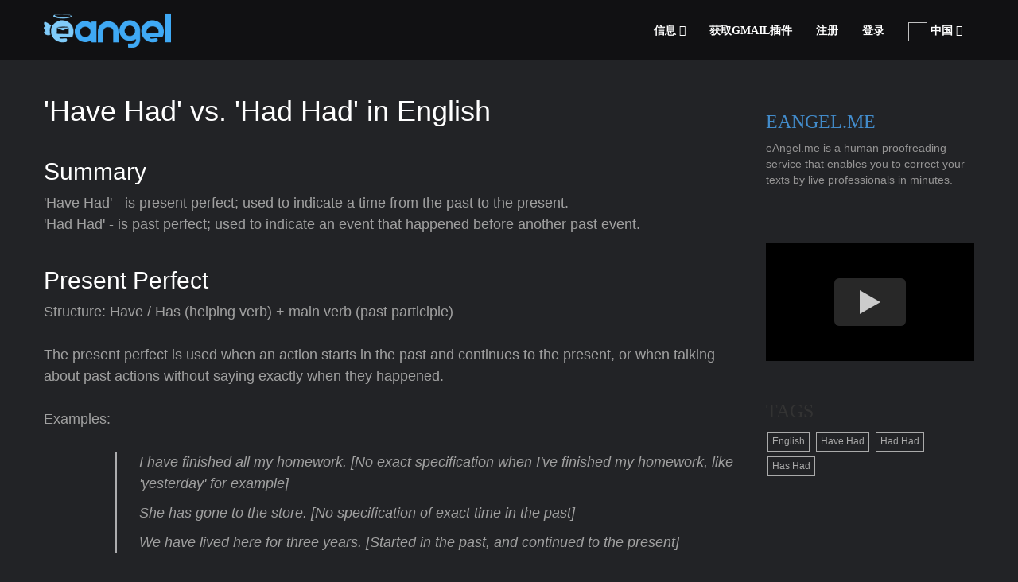

--- FILE ---
content_type: text/html; charset=utf-8
request_url: https://cn.eangel.me/have_had_vs_had_had
body_size: 15925
content:
<!DOCTYPE html>
<html lang="en" xmlns="http://www.w3.org/1999/xhtml">
<head>
          <link rel="preload" media="screen" href="https://d361zfzsq29sm3.cloudfront.net/assets/template/font-raleway-c2759e417e7d0e888110db1bc2e9b006efc0cbb0f6e6f74b2eba3db80c33f6b0.css" as="style" onload="this.onload=null; msscss.push(this); " />
      <style> .oswald { font-family: 'Raleway' !important;  }  </style>
<style>
    .home-box h1,ul{margin-top:0}#back-top a,.nav>li,footer,nav,section{display:block}.dark-nav .nav-menu ul.dropdown-menu li a,.home-box h1,.home-box p,button,h1,h2,h3,h4,input,textarea{color:inherit;color:inherit}.pagination>li>a,a{text-decoration:none}button,input[type=submit]{-webkit-appearance:button}#prices .prices .p-table .p-button,.btn,.description,.header,.home-box h1 span,.text-center{text-align:center}.dropdown-menu,.nav,ul{list-style:none}.modal,a{outline:0}.dark-nav .nav-menu ul.dropdown-menu,.dark-nav .nav-menu ul.dropdown-menu li a{background-color:rgba(33,36,42,.95)!important}.fade.in,a.button{opacity:1}a,b,body,div,footer,form,h1,h2,h4,html,i,img,input,li,nav,p,section,span,table,tbody,td,th,thead,tr,u,ul{margin:0;padding:0;border:0;font-size:100%;font:inherit;vertical-align:baseline;zooom:1}.btn,img{vertical-align:middle}h2,h3{padding-top:20px}.btn-primary,.pagination>.active>a{color:#fff;background-color:#428bca}ul.pagination li.active a{background-color:#d71818;border-color:#d71818}h1{margin:.67em 0}h1,h2,h3,h4,ul{margin-bottom:10px}button,input,textarea{font:inherit;margin:0}.fa,body,html{-webkit-font-smoothing:antialiased}.btn,.dropdown-menu>li>a,.pagination>li>a,body{line-height:1.42857143}h1,h2,h3,h4{font-family:inherit;line-height:1.1;font-weight:500}table{border-spacing:0;border-collapse:collapse;border-spacing:0;max-width:100%;background-color:transparent}.modal-open,textarea{overflow:auto}*,:after,:before{-webkit-box-sizing:border-box;-moz-box-sizing:border-box;box-sizing:border-box;-webkit-box-sizing:border-box;-moz-box-sizing:border-box;box-sizing:border-box}button,input,textarea{font-family:inherit;font-size:inherit;line-height:inherit}#blog .post,.home-box,.home-boxes,.inner,.modal-body,.modal-content,.modal-dialog,.nav>li,.nav>li>a,.pagination>li>a,.soft-bg-1,.youtube{position:relative}#starthere .contact form button.contact-form-button,.btn,ul ul{margin-bottom:0}.row{margin-left:-15px;margin-right:-15px}h1,h2,h3{margin-top:20px}h1{font-size:36px}h2{font-size:30px}h3{font-size:24px}@media (min-width:768px){.container{width:750px}.col-sm-12,.col-sm-4,.col-sm-6{float:left}.col-sm-12{width:100%}.col-sm-6{width:50%}.col-sm-4{width:33.33333333%}}@media (min-width:992px){.container{width:970px}}@media (min-width:1200px){.container{width:1170px}}.col-xs-12,.col-xs-2,.col-xs-5,.col-xs-6{position:relative;min-height:1px;padding-left:15px;padding-right:15px;float:left}.col-xs-12{width:100%}.col-xs-6{width:50%}.col-xs-5{width:41.66666667%}.col-xs-2{width:16.66666667%}.dropdown-menu,.pagination>li>a{background-color:#fff;float:left}.btn-block+.btn-block{margin-top:5px}.pagination{display:inline-block;padding-left:0;margin:20px 0;border-radius:4px}.pagination>li{display:inline}.pagination>li>a{padding:6px 12px;color:#428bca;border:1px solid #ddd;margin-left:-1px}.pagination>li:first-child>a{margin-left:0;border-bottom-left-radius:4px;border-top-left-radius:4px}.pagination>li:last-child>a{border-bottom-right-radius:4px;border-top-right-radius:4px}.pagination>.active>a{z-index:2;border-color:#428bca}.description,.fa,.header,.normal{font-weight:400}.modal{-webkit-overflow-scrolling:touch}.modal.in .modal-dialog{-webkit-transform:translate(0,0);-ms-transform:translate(0,0);transform:translate(0,0)}.clearfix:after,.clearfix:before,.container:after,.container:before,.nav:after,.nav:before,.panel-body:after,.panel-body:before,.row:after,.row:before{content:" ";display:table}.clearfix:after,.container:after,.inner:after,.inner:before,.nav:after,.panel-body:after,.row:after{clear:both}.fa-angle-double-up:before{content:"\f102"}.fa-angle-down:before{content:"\f107"}.spin-i,section{background-size:cover}.container{width:auto;height:auto;padding:0;margin:0}.header,.inner{margin:0 auto;height:auto}.inner{width:100%;max-width:1170px;padding:100px 0}.fullwidth{width:100%;max-width:100%}.relative{position:relative!important}.header{width:auto;font-size:60px;padding-top:0}.header-strips-two{width:70px;height:5px;position:relative;margin:20px auto;border-top:1px solid #d0d0d0;border-bottom:1px solid #d0d0d0}.description{font-size:17px;line-height:22px;margin:0 auto;max-width:950px;padding:0}.description.uppercase{font-size:15px}.light{font-weight:100}.dark{color:#3e3e3e}.gray{color:#b2b2b2}.btn,.button,.home-box h1 span,.home-button,.home-button i,.spin-i{display:inline-block}#home{z-index:6}section.page_header{background-color:#fafafa;width:100%;height:auto}a,button.close{background:0 0}.home-inner.v1 .text-slider .home-texts .slide{font-size:26px;line-height:310px;text-align:center}.home-strip{width:100%;height:1px;background:#fff;opacity:.2;margin:23px auto 18px}.home-boxes{width:100%;height:auto;margin:0}.home-box{width:100%;height:auto;float:left;color:#d1d1d1;padding-right:10px}.home-box h1{font-size:20px;line-height:40px}.home-box h1 span{width:35px;height:35px;border-radius:200px;margin-top:-15px;margin-right:5px;background:rgba(40,43,49,.5);line-height:35px}.home-box p{font-size:13px}.home-button{margin:0 auto;padding:8px 13px}.home-button i{margin-left:5px;font-size:22px}.w-second-area{margin:35px auto 0}.button{padding:8px 14px;border-radius:6px;font-size:20px;margin:3px auto;opacity:.7}#back-top a,.form{font-size:18px;width:100%}#prices .prices .p-table .p-button{color:#f0a855;padding:10px 20px;margin-top:40px;display:inline-block;background:rgba(255,255,255,.1)}.form{height:auto;padding:15px 15px 12px;margin-bottom:18px;color:#7f7f7f;letter-spacing:.5px;font-weight:800}.btn,.dropdown-menu>li>a{font-weight:400;white-space:nowrap}.close,b{font-weight:700}#starthere .inner{padding-bottom:68px}#starthere .contact{max-width:970px;margin:75px auto 0}.light-form{background:#fafafa;border:1px solid #aaa}#starthere .contact form .textarea{height:201px;max-width:100%;min-height:201px;resize:vertical}.contact span{display:none;font-size:12px;line-height:30px;color:red}a.button{margin-top:15px;margin-right:10px;font-size:14px;display:inline-block;padding:10px 15px}#blog .post{margin-bottom:45px;padding-bottom:40px;border-bottom:1px solid #f5f5f5}#blog .blog_inner{width:75%;float:left}#blog .blog_sidebar{width:25%;float:left;padding-right:30px;padding-left:0}#blog .blog_inner+.blog_sidebar{padding-left:30px;padding-right:0}#blog .blog_sidebar .bar{width:100%;padding-bottom:30px;margin-bottom:30px}#blog .blog_sidebar p{font-size:14px;color:#959494}#blog .blog_sidebar .bar a.tag{display:inline-block;margin:3px 2px;padding:3px 5px;border:1px solid #959494;color:#858585;font-size:12px}#back-top{width:50px;height:50px;position:fixed;right:50px;bottom:50px;z-index:1000}#back-top a{height:100%;background-color:rgba(25,25,25,.2);opacity:.5;line-height:50px;border-radius:8px}@media only screen and (max-width:1185px){.inner,.nav-inner{padding-left:20px;padding-right:20px}}@media only screen and (max-width:1024px){.home-inner.v1 .text-slider .home-texts .slide{font-size:30px;line-height:210px}}@media only screen and (max-width:800px){#blog .blog_inner,#blog .blog_inner+.blog_sidebar,#blog .blog_sidebar{width:100%;float:none;padding:20px 0}.home-inner.v1 .text-slider .home-texts .slide{font-size:30px;line-height:80px}.w-second-area{height:164px!important}.w-second-area .w-left{width:100%}.w-second-area .w-right{display:none}}@media only screen and (max-width:640px){.home-inner.v1 .text-slider .home-texts .slide{font-size:30px;line-height:60px}.home-strip{margin:14px auto 9px}.header{font-size:40px}#back-top{right:25px;bottom:25px}}@media only screen and (max-width:480px){.home-inner.v1 .text-slider .home-texts .slide{font-size:25px;line-height:45px}}@media only screen and (max-width:400px){#blog .inner{padding:50px 25px}.home-inner.v1 .text-slider .home-texts .slide{font-size:25px;line-height:35px}.home-box h1{margin-bottom:0;font-size:17px}.home-box p{font-size:11px}.home-strip{margin:7px 0 6px}}.soft-bg-1:before{background-color:rgba(29,33,39,.83);position:absolute;left:0;top:0;width:100%;height:100%;display:block;content:''}.soft-bg-icons{background-color:rgba(29,33,39,.5)}.first-nav.dark-nav:hover{background-color:rgba(0,0,0,.9)}.dark-layout{background-color:#222326}body.dark-layout section.page_header{background-color:#1c1c1f}body.dark-layout .modal{background-color:rgba(34,35,38,.98)}body.dark-layout #blog .post{border-bottom:1px solid #2b2c32}body.dark-layout #blog .blog_sidebar .bar a.tag{border:1px solid #aaa;color:#aaa}.youtube{background-color:#000;margin-bottom:30px;padding-top:56.25%;overflow:hidden}.sr-only,body,html,td,th{padding:0}.youtube .play-button{width:90px;height:60px;background-color:#333;box-shadow:0 0 30px rgba(0,0,0,.6);z-index:1;opacity:.8;border-radius:6px}.youtube .play-button:before{content:"";border-style:solid;border-width:15px 0 15px 26px;border-color:transparent transparent transparent #fff}.youtube .play-button,.youtube .play-button:before{position:absolute;top:50%;left:50%;transform:translate3d(-50%,-50%,0)}.animated{-webkit-animation-duration:1s;animation-duration:1s;-webkit-animation-fill-mode:both;animation-fill-mode:both;visibility:hidden}.fadeIn{-webkit-animation-name:fadeIn;animation-name:fadeIn}@-webkit-keyframes fadeInLeft{0%{opacity:0;-webkit-transform:translateX(-20px);transform:translateX(-20px)}100%{opacity:1;-webkit-transform:translateX(0);transform:translateX(0)}}@keyframes fadeInLeft{0%{opacity:0;-webkit-transform:translateX(-20px);-ms-transform:translateX(-20px);transform:translateX(-20px)}100%{opacity:1;-webkit-transform:translateX(0);-ms-transform:translateX(0);transform:translateX(0)}}.fadeInLeft{-webkit-animation-name:fadeInLeft;animation-name:fadeInLeft}@-webkit-keyframes fadeInRight{0%{opacity:0;-webkit-transform:translateX(20px);transform:translateX(20px)}100%{opacity:1;-webkit-transform:translateX(0);transform:translateX(0)}}@keyframes fadeInRight{0%{opacity:0;-webkit-transform:translateX(20px);-ms-transform:translateX(20px);transform:translateX(20px)}100%{opacity:1;-webkit-transform:translateX(0);-ms-transform:translateX(0);transform:translateX(0)}}.fadeInRight{-webkit-animation-name:fadeInRight;animation-name:fadeInRight}.colored{color:#d71818}a{color:#428bca}img{-webkit-user-drag:none;user-drag:none;border:0;-webkit-user-drag:none;user-drag:none}button{text-transform:none;overflow:visible;text-transform:none}button::-moz-focus-inner,input::-moz-focus-inner{border:0;padding:0}input{line-height:normal}html{-ms-text-size-adjust:100%;-webkit-text-size-adjust:100%;font-size:62.5%}.btn,.dropdown-menu,body{font-size:14px}body{margin:0;color:#333;background-color:#fff;overflow-x:hidden}.sr-only{position:absolute;width:1px;height:1px;margin:-1px;overflow:hidden;clip:rect(0,0,0,0);border:0}.nav-inner,.nav-menu,.nav-menu ul,.nav-menu ul li,body,html{height:100%}h4{font-weight:500;color:inherit;margin-top:10px;font-size:18px}p{margin:0 0 10px}.col-sm-12,.col-sm-4,.col-sm-6{position:relative;min-height:1px;padding-left:15px;padding-right:15px}th{text-align:left}.btn{margin-bottom:0;background-image:none;border:1px solid transparent;padding:6px 12px;border-radius:4px}.btn-primary{color:#fff;background-color:#428bca;border-color:#357ebd}.btn-block{display:block;width:100%;padding-left:0;padding-right:0}.dropdown-menu{position:absolute;top:100%;left:0;z-index:1000;display:none;float:left;min-width:160px;padding:5px 0;margin:2px 0 0;background-color:#fff;border:1px solid rgba(0,0,0,.15);border-radius:4px;-webkit-box-shadow:0 6px 12px rgba(0,0,0,.175);box-shadow:0 6px 12px rgba(0,0,0,.175);background-clip:padding-box}#navigation,.modal{top:0;position:fixed}.dropdown-menu>li>a{display:block;padding:3px 20px;clear:both;color:#333}.nav{margin-bottom:0;padding-left:0}.nav>li>a{display:block;padding:10px 15px}.nav>li>a>img{max-width:none}.panel-body{padding:15px}.close{float:right;font-size:21px;line-height:1;color:#000;text-shadow:0 1px 0 #fff;opacity:.2}button.close{-webkit-appearance:none;padding:0;border:0;-webkit-appearance:none}.modal{display:none;overflow:auto;overflow-y:scroll;right:0;bottom:0;left:0;z-index:1050;-webkit-overflow-scrolling:touch}.modal.fade .modal-dialog{-webkit-transform:translate(0,-25%);-ms-transform:translate(0,-25%);transform:translate(0,-25%)}.modal-dialog{position:relative;width:auto;margin:10px}.modal-content{position:relative;border:1px solid rgba(0,0,0,.2);border-radius:6px;-webkit-box-shadow:0 3px 9px rgba(0,0,0,.5);box-shadow:0 3px 9px rgba(0,0,0,.5);background-clip:padding-box;outline:0}.modal-header{padding:15px;border-bottom:1px solid #e5e5e5;min-height:16.42857143px}.modal-header .close{margin-top:-2px}.modal-title{margin:0;line-height:1.42857143}.modal-body{position:relative;padding:20px}@media (min-width:768px){.col-sm-12,.col-sm-4,.col-sm-6{float:left}.col-sm-12{width:100%}.col-sm-6{width:50%}.col-sm-4{width:33.33333333%}.modal-dialog{width:600px;margin:30px auto}.modal-content{-webkit-box-shadow:0 5px 15px rgba(0,0,0,.5);box-shadow:0 5px 15px rgba(0,0,0,.5)}}.fa{-moz-osx-font-smoothing:grayscale;display:inline-block;font-family:FontAwesome;font-style:normal;font-weight:400;line-height:1;-moz-osx-font-smoothing:grayscale}.fa-bars:before{content:"\f0c9"}.fa-angle-double-down:before{content:"\f103"}@-webkit-keyframes fadeIn{0%{opacity:0}100%{opacity:1}}@-moz-keyframes fadeIn{0%{opacity:0}100%{opacity:1}}@keyframes fadeIn{0%{opacity:0}100%{opacity:1}}body,html{width:100%;margin-left:0;margin-right:0;font-family:Raleway,sans-serif}.visible{visibility:visible}.no-padding{padding:0!important}.t-center{text-align:center!important}.semibold{font-weight:600}.uppercase{text-transform:uppercase}.dark-nav .nav-menu,.white{color:#fff}.gray-border{border-color:gray}#navigation{width:100%;height:75px;padding:0;margin:0;z-index:9999;-webkit-transform:translateY(0);-moz-transform:translateY(0);transform:translateY(0)}.nav-inner{width:100%;max-width:1170px;margin:0 auto;padding:0}.modal-dialog,.subpage{margin-top:100px}.nav-inner .logo{width:auto;height:auto;line-height:20px;position:relative;left:0;top:50%;float:left;-webkit-transform:translateY(-50%);-moz-transform:translateY(-50%);transform:translateY(-50%)}.nav-inner .logo a img{max-height:90px}.nav-menu{float:right}.nav-menu ul li{float:left}.nav-menu ul li a{height:100%;line-height:57px;color:inherit;font-weight:inherit}.nav-menu ul.dropdown-menu{background-color:inherit;height:auto;margin:0;box-shadow:none;border-radius:0;border-top:2px solid;border-left:transparent!important;border-bottom:transparent!important;border-right:transparent!important;padding:0}.nav-menu ul.dropdown-menu li{float:none;width:100%}.nav-menu ul.dropdown-menu li a{font-size:14px;line-height:16px;padding:15px 19px;font-weight:500;display:block;color:#e1e1e1}.mobile-nav-button{display:none;position:absolute;width:40px;height:40px;line-height:40px;background:0 0;right:15px;top:50%;text-align:right;font-size:25px;-webkit-transform:translateY(-50%);-moz-transform:translateY(-50%);transform:translateY(-50%)}footer.footer{padding:40px}footer a,footer p{font-size:11px;margin:15px auto 0;color:#5d94f7}@media only screen and (max-width:1185px){.nav-inner{padding-left:20px;padding-right:20px}}@media only screen and (min-width:1200px){.nav-inner div.nav-menu{display:block!important}}.dark-bg{background-color:#373a3f!important}.first-nav.dark-nav{background-color:rgba(0,0,0,.5);color:#fff}@media only screen and (max-width:1200px){.nav-inner div.nav-menu ul.nav,.nav-inner div.nav-menu ul.nav li a{display:block;top:0;height:auto;width:100%}.mobile-nav-button{display:block}.nav-inner div.nav-menu{display:none;top:100%;width:100%;position:absolute;left:0;float:none;height:400px;overflow:auto}.nav-inner div.nav-menu ul.nav li{display:block;top:0;width:100%;float:none;padding:0;clear:both}.nav-inner div.nav-menu ul.nav li a{padding:0 15px;line-height:35px;border-top:1px solid rgba(137,137,137,.1)}.nav-menu ul.dropdown-menu{position:relative;width:100%}.nav-inner div.nav-menu ul.dropdown-menu li a{padding:0 25px}.dark-nav .nav-inner div.nav-menu ul.nav{background-color:rgba(33,36,42,.95)}}.fade{opacity:0}.subpage{margin-bottom:100px;margin-left:2%}.social-roll{height:36px;width:36px;margin:20px;float:left;border-radius:50%}.modal-content{background-color:transparent}.modal-header{background-color:#d0d2fb;color:#000;border-top-left-radius:6px;border-top-right-radius:6px}.modal-body{background-color:#fff;border-bottom-left-radius:6px;border-bottom-right-radius:6px}
</style>
  <script>
    var msscss = [];
  </script>
 <link rel="preload" media="screen" href="https://d361zfzsq29sm3.cloudfront.net/assets/theme-4d5065147cfb9dcee878fd3e16da721337d8af6969a9445089aec09ad29173f3.css" as="style" onload="this.onload=null; msscss.push(this); " />
<title>&#39;Have Had&#39; vs. &#39;Had Had&#39; in English</title>
  <meta name='keywords' CONTENT="
      English, 
      Have Had, 
      Had Had, 
      Has Had
      "/>
  <meta itemprop="description" content="In summary, the key difference between present perfect and past perfect is the point in time to which they are related. Present perfect relates to the present and emphasizes the connection between the action and the present moment, while past perfect relates to the past and indicates the sequence of events.">
  <meta name="description" content="In summary, the key difference between present perfect and past perfect is the point in time to which they are related. Present perfect relates to the present and emphasizes the connection between the action and the present moment, while past perfect relates to the past and indicates the sequence of events.">
<meta name="referrer" content="strict-origin-when-cross-origin">
<link rel="icon" type="image/ico" href="[data-uri]" />
<link rel="shortcut icon" href="https://d361zfzsq29sm3.cloudfront.net/favicon.ico">
<link rel="apple-touch-icon" sizes="180x180" href="https://d361zfzsq29sm3.cloudfront.net/apple-touch-icon.png">
<link rel="icon" type="image/png" sizes="32x32" href="https://d361zfzsq29sm3.cloudfront.net/icon32x32.png">
<link rel="icon" type="image/png" sizes="16x16" href="https://d361zfzsq29sm3.cloudfront.net/icon16x16.png">
  <link rel="canonical" href="https://eangel.me/have_had_vs_had_had"/>
  <meta property="og:url" content="https://eangel.me/have_had_vs_had_had"/>
  <meta itemprop="name" content="&#39;Have Had&#39; vs. &#39;Had Had&#39; in English">
<meta itemprop="image" content="https://d361zfzsq29sm3.cloudfront.net/assets/theme/logo_rect-4db7138c172401bc5cf857ea0cc8688060d5dc76d8b44581429ebfc9bb8e491a.png">
<meta itemprop="alternativeHeadline" content="&#39;Have Had&#39; vs. &#39;Had Had&#39; in English">
<meta property="og:type" content="article"/>
<meta property="og:site_name" content="eangel.me"/>
<meta property="og:image:type" content="image/png"/>
<meta property="og:image:url" content="https://d361zfzsq29sm3.cloudfront.net/assets/theme/512x512-b59cf5827809e6fe32a6bb1a7950fe6079c31051be5a1b927d03db07bf2b2741.png"/>
  <meta property="og:title" content="&#39;Have Had&#39; vs. &#39;Had Had&#39; in English"/>
  <meta property="og:description" content="In summary, the key difference between present perfect and past perfect is the point in time to which they are related. Present perfect relates to the present and emphasizes the connection between the action and the present moment, while past perfect relates to the past and indicates the sequence of events."/>
<meta name="twitter:title" content="&#39;Have Had&#39; vs. &#39;Had Had&#39; in English"/>
<meta name="twitter:image" content="https://d361zfzsq29sm3.cloudfront.net/assets/theme/512x512-b59cf5827809e6fe32a6bb1a7950fe6079c31051be5a1b927d03db07bf2b2741.png"/>
  <meta property="twitter:description" content="In summary, the key difference between present perfect and past perfect is the point in time to which they are related. Present perfect relates to the present and emphasizes the connection between the action and the present moment, while past perfect relates to the past and indicates the sequence of events."/>
<meta name="twitter:creator" content="@eAngel_me"/>
<meta name="twitter:card" content="summary_large_image"/>
<meta name="twitter:site" content="@eAngel_me"/>
<meta name="twitter:domain" content="eAngel_me"/>
<meta property="article:publisher" content="https://www.facebook.com/eangel.me"/>
<meta property="article:author" content="https://www.facebook.com/eangel.me"/>
<link rel="chrome-webstore-item" href="https://chrome.google.com/webstore/detail/lfhnennfegaileldmoghidoondeealai">
<meta charset="UTF-8"/>
<meta http-equiv="Content-Type" content="text/html; charset=utf-8" />
<meta name="viewport" content="width=device-width, initial-scale=1.0, maximum-scale=1.0"/>

      <script src="https://d361zfzsq29sm3.cloudfront.net/assets/theme-nonhomepage-7a42564f583051bb15ff3cc90f0eaa5226d09f1f1130fca4fd8f85de404a0aee.js" defer="defer"></script>
</head>
<body class="parallax dark-layout" style="direction: ltr; text-align: left;">
<script async>
  var numberofreportedexceptionstoserver=0;window.onerror=function(e,r,n,t,o){if(++numberofreportedexceptionstoserver>2)return!1;if(0===n)return!1;if(-1!==e.indexOf("autofill.extractForms"))return!1;if(-1!==e.indexOf("autofill.extractForms"))return!1;if(-1!==e.indexOf("elt.parentNode"))return!1;if(-1!==e.indexOf("Unexpected token var")&&-1!==r.indexOf("dmFyIHVyY2hpblRyYWNr"))return!1;if(-1!==e.indexOf("Cannot read property 'top' of undefined"))return!1;if(-1!==e.indexOf("didEnterViewPort"))return!1;if(-1!==e.indexOf("Cannot set property 'install' of undefined"))return!1;var i=document.querySelector("html").innerHTML.split("\n")[n-3],d=o.stack.toString();if(-1!==d.indexOf("extractNewForms"))return!1;if(-1!==d.indexOf("findPasswordForms"))return!1;var f=new XMLHttpRequest,u="msg="+encodeURIComponent(e)+"&url="+encodeURIComponent(r)+"&href="+window.location.href+"&line="+n+"&col="+t+" &problematicline="+encodeURIComponent(i);return null!=o&null!=o.stack&&(u+="&error="+encodeURIComponent(d)),f.open("POST","/api/reportjavascripterror",!0),f.setRequestHeader("Content-type","application/x-www-form-urlencoded"),f.send(u),!1};
</script>

<nav id="navigation" class="first-nav dark-nav">
  <div class="nav-inner">
    <div class="logo" style="direction: ltr;">
      <a href="/">
        <img src="[data-uri]" width="160" height="44" alt="eAngel.me">
      </a>
    </div>
      <div id="social_icons" style="margin-left: 170px;">
        <a target="_blank" class="social-roll" href="//twitter.com/eAngel_me" title="Twitter"></a>
      </div>
    <a class="mobile-nav-button colored"><i class="fa fa-bars"></i></a>
    <div class="nav-menu clearfix semibold">
      <ul class="nav uppercase oswald" style="text-align: left;">
          <li class="dropdown-toggle nav-toggle">
            <a class="scroll">信息 <i class="fa fa-angle-double-down"></i><b data-toggle="dropdown"></b></a>
            <ul class="dropdown-menu uppercase gray-border clearfix">
              <li><a href="/gmail-plugin">Gmail</a></li>
              <li><a href="/#starthere" class="scroll">纯文本</a></li>
              <li><a href="/proofread-document" >文档</a></li>
              <li><a href="/proofread-presentation">演示</a></li>
              <li><a href="/proofread-a-web-page" >网页</a></li>
              <li><a href="/outlook" >Outlook</a></li>
              <li><a href="/google-docs" >Google Docs</a></li>
              <li><a href="/google-slides" >Google Slides</a></li>
              <li><a href="/#starthere" class="scroll">免费试用</a></li>
              <li><a href="/#prices" class="scroll">公平定价</a></li>
              <li><a href="/#about" class="scroll">我们做什么</a></li>
              <li><a href="/#faq" class="scroll">常见问题</a></li>
              <li><a href="/#contact" class="scroll">联系我们</a></li>
            </ul>
          </li>
              <li><a class="clicktodownload">获取Gmail插件</a></li>
        <li id='signupbutton'>
<a rel="nofollow" data-remote="true" href="/remote_signup">注册</a>
</li>
<li id='loginbutton'>
<a rel="nofollow" data-remote="true" href="/remote_login">登录</a>
</li>
<div id='emailofuser' style='display:none;'></div>

          <li class="dropdown-toggle nav-toggle">
            <a class="scroll">

    <img alt="" class="lazy" width="24" height="24" data-original="https://d361zfzsq29sm3.cloudfront.net/assets/flags/chinaflag-b6f76a0c3a2838b3819c0e52a82363d256a6c79ca00939000bbe0f63c2d0b567.png" class="langflag">
    中国








<b data-toggle="dropdown"></b> <span class="fa fa-angle-double-down"></span></a>
              <ul class="dropdown-menu uppercase gray-border clearfix">
                <li><a href="//en.eangel.me/have_had_vs_had_had" >English</a></li>
                <li><a href="//de.eangel.me/have_had_vs_had_had" >Deutsch</a></li>
                <li><a href="//es.eangel.me/have_had_vs_had_had" >español</a></li>
                <li><a href="//fr.eangel.me/have_had_vs_had_had" >Français</a></li>
                <li><a href="//pt.eangel.me/have_had_vs_had_had" >Português</a></li>
                <li><a href="//jp.eangel.me/have_had_vs_had_had" >日本人</a></li>
                <li><a href="//kr.eangel.me/have_had_vs_had_had" >한국어</a></li>
                <li><a href="//he.eangel.me/have_had_vs_had_had" >עברית</a></li>
                <li><a href="//cn.eangel.me/have_had_vs_had_had" >中国</a></li>
                <li><a href="//ru.eangel.me/have_had_vs_had_had" >Русский</a></li>
              </ul>
        </li>
      </ul>
    </div>
  </div>
</nav>
<div class="modal fade" id="dialog-message" tabindex="-1" role="dialog" aria-labelledby="myModalLabel" aria-hidden="true">
  <div class="modal-dialog">
    <div class="modal-content">
      <div class="modal-header">
        <button type="button" class="close" data-dismiss="modal"><span aria-hidden="true">&times;</span><span class="sr-only">Close</span></button>
        <h4 class="modal-title" id="myModalLabel">扩展下载</h4>
      </div>
      <div class="modal-body">
        <div class="panel-padding panel-body">
          <div data-remote="true" action="" accept-charset="UTF-8" class="askprice-form" data-action="Signup" id="askpriceform" method="post">
            <div style="margin:0;padding:0;display:inline">
              <input name="utf8" type="hidden" value="✓"><input name="authenticity_token" type="hidden" value="V2_.airbnb.com_dee5cfa60fc95ae8">
            </div>
            <div class="signup-form-fields">
              到您的Gmail中，并刷新页面，激活扩展。在您撰写新邮件时，您将看到绿色的按钮，即可使用服务
              <br>
              <br>
              <button data-dismiss="modal" id="submitbutton" class="btn btn-primary btn-block btn-large large padded-btn-block">
                继续
              </button>
              <p></p>
            </div>
          </div>
        </div>
      </div>
    </div>
  </div>
</div>
<section id="home" class="page_header">
</section>
<section id="blog">
  <div class="inner clearfix">
    <div class="blog_inner">
      <div class="post single-post">
        <div class="details" style="color:white;">
          <style>
            .postcontent  h4 {
                  color: #a0a0a0;
                  line-height: 1.5em;
              }
            .postcontent i {
                font-style: italic;
              }
            .postcontent p {
                color: #a0a0a0;
                line-height: 1.5em;
                font-size: 18px;
                font-weight: 500;
              }
            .postcontent .blog-example {
                line-height: 1.4;
                font-style: italic;
                position: relative;
                font-size: 18px;
                margin: 1.5em 0 1em 90px;
              }
              .blog-example-content, .blog-example-correct-content, .blog-example-incorrect-content {
                padding-left: 28px;
                border-left: 2px solid #acacae;

              }
              .blog-example-correct-content:before {
                content: "Correct";
                position: absolute;
                left: -90px;
                font-weight: 400;
                color: #1eb771;
                font-style: normal;
              }
            .blog-example-incorrect-content {
                text-decoration: line-through;
            }
              .blog-example-incorrect-content:before {
                content: "Incorrect";
                position: absolute;
                left: -90px;
                font-weight: 400;
                color: #e5524b;
                font-style: normal;
              }
              .blogstyle {
                font-size: 18px;
                color: #a0a0a0;
                line-height: 1.5em;
              }
              .tagsstyle {
                font-size: 24px;
                margin-top: 20px;
                margin-bottom: 10px;
                line-height: 1.1;
                color: inherit;
                padding-top: 20px;
              }
            .postcontent  b {
                  color: white;
              }
            .postcontent  ol {
                list-style-type: decimal;
                margin: 0 0 1.625em 2.5em;
                padding: 0;
                color: #a0a0a0;
                line-height: 1.5em;
                font-size: 18px;
                font-weight: 500;
              }
            .postcontent  ul {
                list-style-type: disc;
                margin: 0 0 1.625em 2.5em;

                padding: 0;
                color: #a0a0a0;
                line-height: 1.5em;
                font-size: 18px;
                font-weight: 500;
              }
            .postcontent  li {
                display: list-item;
                text-align: -webkit-match-parent;
              }
               .postcontent     .blogcolumn {
                  float: left;
                  width: 50%;
                }
                /* Clear floats after the columns */
               .postcontent .blogrow:after {
                  content: "";
                  display: table;
                  clear: both;
                }
          </style>
          <div class="postcontent">
            <h1>'Have Had' vs. 'Had Had' in English</h1>

<h2>Summary</h2>
<p>
'Have Had' - is present perfect; used to indicate a time from the past to the present.
  <br/>
'Had Had' - is past perfect; used to indicate an event that happened before another past event.

</p>

<h2>Present Perfect</h2>

<p>

Structure: Have / Has (helping verb) + main verb (past participle)
<br/><br/>
The present perfect is used when an action starts in the past and continues to the present, or when talking about past actions without saying exactly when they happened.
  <br/><br/>
  Examples:
</p>


<div class="blog-example">
  <div class="blog-example-content">
    <p>I have finished all my homework. [No exact specification when I've finished my homework, like 'yesterday' for example]</p>
    <p>She has gone to the store. [No specification of exact time in the past]</p>
    <p>We have lived here for three years. [Started in the past, and continued to the present]</p>
  </div>
</div>



<h2>Past Perfect</h2>
<p>
Structure: Had (helping verb) + main verb (past participle)
  <br/><br/>
The past perfect is used when one past action happens before another past action/event. It shows the chronological order of events in the past and is often used in storytelling to make it clear which event happened first.

Examples:
</p>


<div class="blog-example">
  <div class="blog-example-content">
    <p>When I arrived at the party, they had already eaten all the food. [The action of eating happened before the arrival at the party]</p>
    <p>My husband had finished all the housework by the time I got home from work.</p>
    <p>When I called Laura last night, her husband told me she had gone out.</p>
    <p>She had studied French before she moved to Paris. [Studying French happened before moving to Paris]</p>
    <p>I had lived in 5 different cities before I turned 10 years old.</p>
  </div>
</div>

<h2>When to use 'have had' and 'had had'</h2>
<p>
In the present perfect, the auxiliary verb is either have (for I, you, we, they) or has (for he, she, it).

In the past perfect, the auxiliary verb is always had.

We use 'have had' in the present perfect when the main verb is also 'have':
</p>

<div class="blog-example">
  <div class="blog-example-content">

    <p>I’m not feeling well. I have had a headache all day. [The headache started in the past, and continues in present]</p>
    <p>She has had three children in the past five years. [She still has three children in the present]</p>
    <p>We have had some problems with our computer systems recently.</p>
    <p>He has had two surgeries on his back. [No indication on when exactly the surgeries occurred]</p>

  </div>
</div>

<br/>
<p>We use 'had had' in the past perfect when the main verb is also 'have':</p>


<div class="blog-example">
  <div class="blog-example-content">

    <p>We had had some trouble with our washing machine, so we called a repairman.</p>
    <p>Last weekend I just wanted to relax because I had had a busy week.</p>
    <p>She woke up screaming because she had had a bad dream.</p>
    <p>The director told me he had had a meeting with the president. [The meeting occurred before he told me about it]</p>

  </div>
</div>

<p>
Usually, in spoken English, we almost always use the “short form”: Have -> 've | Has -> 's | Had -> 'd
</p>



<div class="blog-example">
  <div class="blog-example-content">

    <p>I’m not feeling well. I’ve had a headache all day.</p>
    <p>She’s had three children in the past five years.</p>
    <p>We’ve had some problems with our computer systems recently.</p>
    <p>He’s had two surgeries on his back.</p>
    <p>We’d had some trouble with our washing machine, so we called a repairman.</p>
    <p>Last weekend I just wanted to relax because I’d had a busy week.</p>
    <p>She woke up screaming because she’d had a bad dream.</p>
    <p>The director told me he’d had a meeting with the president.</p>
  </div>
</div>


<p>
It’s also common to have another word in the middle of have had, has had, or had had:
</p>


<div class="blog-example">
  <div class="blog-example-content">
    <p>He’s just had two surgeries on his back.</p>
    <p>We’ve recently had some problems with our computer programs.</p>
    <p>By the time I was 35 I’d only had one serious boyfriend.</p>
    <p>The director said he’d already had a meeting with the chairman.</p>
  </div>
</div>


<p>In summary, the key difference between present perfect and past perfect is the point in time to which they are related. Present perfect relates to the present and emphasizes the connection between the action and the present moment, while past perfect relates to the past and indicates the sequence of events.</p>

          </div>
        </div>
        <style>
          #startheredone .inner h2 {color: white; }
          label { color: white; }
        </style>
        <div>
          <section id="starthere" class="container" style="min-height: 730px;">
  <div class="inner">
    <h1 class="header uppercase oswald" style="color: #2a6496;">
        免费试用
    </h1>
    <div class="header-strips-two"></div>
    <div class="contact animated" data-animation="fadeIn" data-animation-delay="200">
      <form id="starthere-form-withtext" name="shform" class="clearfix">
        <div class="col-xs-12">
          <span class="message-missing">请输入您的信息</span>
          <textarea name="feedback[message]" id="texttofix" class="form light-form textarea oswald light" placeholder="在这里填写您希望纠正的信息."></textarea>
        </div>
        <div class="col-xs-12 no-padding">
          <div class="col-xs-6 left">
            <span class="email-missing">接收修正意见的电子邮件地址</span>
            <input type="email" name="email" autocomplete="username" id="email" class="form light-form light oswald" value="" placeholder="请填写您的邮箱"  />
          </div>
          <div class="col-xs-6 right">
            <span class="lang-missing">请选择修正的语言</span>
            <select id="lang" class="form light-form light">
              <option value="null" disabled="disabled" selected="selected" style="display: none;">需要纠正哪种语言？</option>
              <option value="english">英文</option>
<option value="german">德语</option>
<option value="french">法语</option>
<option value="spanish">西班牙语</option>
<option value="hebrew">希伯来语</option>



  <option value="italian">意大利</option>

  <option value="portuguese">巴西葡萄牙语</option>

  <option value="arabic">阿拉伯语</option>

              <option value="unsupported" disabled="disabled" style="display: none;">Unsupported</option>
            </select>
          </div>
        </div>
          <div class="col-xs-12" style="margin-top: 10px; margin-bottom: 10px;">
            <input checked type="checkbox" id="agreetopublish" name="agreetopublish" class="uppercase contact-form-button oswald light"/>
            <label for="agreetopublish" style="vertical-align: 2px;">我同意该免费试用文本的发布，这样其他人可能会从修订中有所收获。</label>
          </div>
        <div class="col-xs-12">
          <button type="submit" id="submit" name="submit" class="form uppercase contact-form-button light-form oswald light">
            提交
          </button>
          <button style="display: none;" type="submit" id="startherespinner" class=" form uppercase contact-form-button oswald light">
            <div class="spin-i" style="width: 20px; height: 20px;"   ></div>
          </button>
        </div>
      </form>
    </div>
  </div>
</section>
<section id="startheredone" class="container" style="display:none;">
  <div class="inner">
    <h1 class="header uppercase  oswald" style="color: #2a6496;">
      太棒了！这将改变您的人生.
    </h1>
    <div class="header-strips-two"></div>
    <h2 class="description dark uppercase">
      只需要到您的收件箱，点击我们的确认链接，您将得到正确的信息。如果您希望更正更多的电子邮件，只需要简单的：
    </h2>
    <div class="col-xs-5 left t-center">
      <a style="cursor: pointer;" class="clicktodownload uppercase scroll normal oswald white dark-bg button">
        点击下载Gmail浏览器插件
      </a>
    </div>
    <div class="col-xs-2 left t-center">
      <h1 class="normal oswald dark">
        或
      </h1>
    </div>
    <div class="col-xs-5 right t-center">
      <a href="mailto:fix@eangel.me" style="cursor:pointer; " class="uppercase normal oswald white dark-bg button">
        只需要把信息发送至 &nbsp;
        <class style="color:red;"> fix@eangel.me</class>
      </a>
    </div>
  </div>
</section>
        </div>
      </div>
      <p style="color:white; ">
        请按这里，如果您需要 <a href="/proofread-my-cv-resume">校对您的简历</a>.


      </p>
    </div>
    <div class="blog_sidebar">
      <div class="bar">
        <div class="tagsstyle bar-head oswald uppercase">
          <a href="/">eAngel.me</a>
        </div>
        <p class="bar-desc">
          eAngel.me is a human proofreading service that enables you to correct your texts by live professionals in
          minutes.
        </p>
      </div>
      
<div class="youtube"


     data-embed="S_dfFRyxCaY" data-thumb="-htrimkEok0"


     >
  <div class="play-button"></div>
</div>


      <div class="bar">
        <div class="tagsstyle bar-head oswald uppercase">
          Tags
        </div>
            <a class="tag">
              English
            </a>
            <a class="tag">
              Have Had
            </a>
            <a class="tag">
              Had Had
            </a>
            <a class="tag">
              Has Had
            </a>
      </div>
    </div>
  </div>
</section>



<footer class="footer dark-bg t-center" style="line-height: 2em; direction: ltr; width: 100%; "  >
  <div class=" col-sm-4 w-left no-padding animated" data-animation="fadeInLeft" data-animation-delay="0">
    <p class="semibold white">
      Services<br>
    </p>
    <div class="col-sm-12 w-left no-padding animated">
      <div class="col-sm-6 w-left no-padding animated">
        <p class="semibold" style="text-align: left;">
          <a target="_blank" href="/email-grammar">Email Proofreading</a><br>
          <a target="_blank" href="/gmail-plugin">Gmail Plugin</a><br>
          <a target="_blank" href="/proofread-document">Proofread a document file</a><br>
          <a target="_blank" href="/proofread-presentation">Proofread a presentation file</a><br>
          <a target="_blank" href="/proofread-pdf">Proofread a PDF file</a><br>
          <a target="_blank" href="https://appsource.microsoft.com/en-us/product/office/WA104381872" target="_blank" rel="nofollow">Outlook Add-in</a><br>
          <a target="_blank" href="https://store.office.com/app.aspx?assetid=WA104380456" target="_blank" rel="nofollow">Microsoft Word Add-On</a><br>
          <a target="_blank" href="https://gsuite.google.com/marketplace/app/eangel_human_proofreading/286893066408" target="_blank" rel="nofollow">Google Docs Add-On</a><br>
          <a target="_blank" href="https://workspace.google.com/marketplace/app/eangel_grammar_check_for_google_slides/957701242920" target="_blank" rel="nofollow">Google Slides Add-On</a><br>
          <a target="_blank" href="/proofread-plaintext">Proofread Plaintext</a><br>
          <a target="_blank" href="/proofread-my-cv-resume">Proofread My CV / Resume</a><br>
          <a target="_blank" href="https://wordpress.org/plugins/eangel/">Wordpress Plugin</a><br>
          <a target="_blank" href="/api">API</a><br>
          <a target="_blank" href="/proofread-a-web-page">Proofread a Web Page</a><br>
          <a target="_blank" href="/wix">Proofread A Wix Page</a><br>
        </p>
      </div>
      <div class="col-sm-6 w-left no-padding animated">
        <p class="semibold" style="text-align: left;">
          <a target="_blank" href="/online-paper-editing">Online Paper Editing</a><br>
          <a target="_blank" href="/edit-my-paper">Edit My Paper</a><br>
          <a target="_blank" href="/proofread-my-paper">Proofread My Paper</a><br>
          <a target="_blank" href="/check-grammar">Check Your Grammar</a><br>
          <a target="_blank" href="/proofread-my-essay">Proofread My Essay</a><br>
        </p>
      </div>
    </div>

  </div>
  <div class="col-sm-4 w-left no-padding animated" data-animation="fadeIn" data-animation-delay="0">
    <p class="semibold white">
      Tools
    </p>
    <div class="col-sm-12 w-left no-padding animated">
      <div class="col-sm-6 w-left no-padding animated">
        <p class="semibold" style="text-align: left;">
          <a target="_blank" href="/common-mistakes/english">Common mistakes in English</a><br>
          <a target="_blank" href="/common-mistakes/german">Common mistakes in German</a><br>
          <a target="_blank" href="/common-mistakes/french">Common mistakes in French</a><br>
          <a target="_blank" href="/common-mistakes/spanish">Common mistakes in Spanish</a><br>
          <a target="_blank" href="/common-mistakes/hebrew">Common mistakes in Hebrew</a><br>
          <a target="_blank" href="/common-mistakes/italian">Common mistakes in Italian</a><br>
          <a target="_blank" href="/common-mistakes/portuguese">Common mistakes in Portugueuse</a><br>
          <a target="_blank" href="/common-mistakes/arabic">Common mistakes in Arabic</a><br>
        </p>
      </div>
      <div class=" col-sm-6 w-left no-padding animated">
        <p class="semibold" style="text-align: left;">
          <a target="_blank" href="/learn">Learn from Others</a><br>
          <a target="_blank" href="/terms-conditions" rel="nofollow">Terms and Conditions</a><br>
          <a target="_blank" href="https://www.youtube.com/c/eAngelHumanProofreading" target="_blank" rel="nofollow">YouTube Channel</a><br>
        </p>
      </div>
    </div>
  </div>

  <div class=" col-sm-4 w-left no-padding animated" data-animation="fadeInRight" data-animation-delay="0">
    <p class="semibold white">
      Articles
    </p>
    <div class=" col-sm-12 w-left no-padding animated">
      <div class=" col-sm-6 w-left no-padding animated">
        <p class="semibold" style="text-align: left;">
          <a target="_blank" href="/have_had_vs_had_had">Have Had vs Had Had</a><br>
          <a target="_blank" href="/nouns">Nouns</a><br>
          <a target="_blank" href="/adjectives">Adjectives</a><br>
          <a target="_blank" href="/adverbs">Adverbs</a><br>
          <a target="_blank" href="/articles">Articles</a><br>
          <a target="_blank" href="/american-vs-british">US vs UK</a><br>
          <a target="_blank" href="/modal-verbs">Modal Verbs</a><br>
          <a target="_blank" href="/subjunctive">Subjunctive</a><br>
          <a target="_blank" href="/tenses">Tenses</a><br>
          <a target="_blank" href="/apostrophes">Apostrophes</a><br>
          <a target="_blank" href="/which-vs-that">Which vs. That</a><br>
          <a target="_blank" href="/spell-check">Online Spell Check</a><br>
          <a target="_blank" href="/success-in-business">Success In Business</a><br>
          <a target="_blank" href="/checking-your-grammar">Checking Your Grammar</a><br>
          <a target="_blank" href="/learn-english">Learn English</a><br>
          <a target="_blank" href="/business-english">Business English</a><br>
          <a target="_blank" href="/professional-email">Writing a Professional Email</a><br>
          <a target="_blank" href="/online-grammar">Online Grammar</a><br>
        </p>

      </div>
      <div class=" col-sm-6 w-left no-padding animated">
        <p class="semibold" style="text-align: left;">
          <a target="_blank" href="/online-proofreading">Online Proofreading</a><br>
          <a target="_blank" href="/proofreading">Proofreading</a><br>
          <a target="_blank" href="/online-text-correction">Online Text Correction</a><br>
          <a target="_blank" href="/english-correction">English Correction</a><br>
          <a target="_blank" href="/improve-english">Improve English</a><br>
          <a target="_blank" href="/english-grammar">English Grammar</a><br>
          <a target="_blank" href="/editing-services">Editing Services</a><br>
          <a target="_blank" href="https://www.youtube.com/watch?v=USelDMeJkbQ" target="_blank" rel="nofollow">Video: Start using eAngel</a><br>
          <a target="_blank" href="https://www.youtube.com/watch?v=3-pVT_tRaY0" target="_blank" rel="nofollow">Video: Getting eAngel Results</a><br>
          <a target="_blank" href="/chatgpt">eAngel vs ChatGPT</a><br>
          <br>
        </p>
      </div>

    </div>
  </div>

  <div class="clearfix"></div>

  <p class="uppercase semibold">
    © eAngel.me, All rights reserved. Patented.
  </p>

</footer>


<div style="visibility: hidden" id="s0j"></div>
    <script async>
        document.addEventListener('DOMContentLoaded', function () {
            setTimeout(initGTMfunctAnalytics, 4000);
        });

        document.addEventListener('keypress', initGTMOnEvent_Analytics);
        document.addEventListener('mousemove', initGTMOnEvent_Analytics);
        document.addEventListener('touchstart', initGTMOnEvent_Analytics);

        function initGTMOnEvent_Analytics(event) {
            initGTMfunctAnalytics();
            event.currentTarget.removeEventListener(event.type, initGTMOnEvent_Analytics);
        }

        function initGTMfunctAnalytics() {
            if (window.gtmDidInit_analytics) {
                return false;
            }
            window.gtmDidInit_analytics = true;
            (function(w,d,s,l,i){w[l]=w[l]||[];w[l].push({'gtm.start':
                  new Date().getTime(),event:'gtm.js'});var f=d.getElementsByTagName(s)[0],
              j=d.createElement(s),dl=l!='dataLayer'?'&l='+l:'';j.async=true;j.src=
              'https://www.googletagmanager.com/gtm.js?id='+i+dl;f.parentNode.insertBefore(j,f);
            })(window,document,'script','dataLayer','G-Z4K0FP72G7');
            window.dataLayer = window.dataLayer || [];
            window.gtag =  function(){dataLayer.push(arguments);}
            gtag('js', new Date());
            gtag('config', 'G-Z4K0FP72G7');
            !function (f, b, e, v, n, t, s) {
                if (f.fbq) return;
                n = f.fbq = function () {
                    n.callMethod ?
                        n.callMethod.apply(n, arguments) : n.queue.push(arguments)
                };
                if (!f._fbq) f._fbq = n;
                n.push = n;
                n.loaded = !0;
                n.version = '2.0';
                n.queue = [];
                t = b.createElement(e);
                t.async = !0;
                t.src = v;
                s = b.getElementsByTagName(e)[0];
                s.parentNode.insertBefore(t, s)
            }(window, document, 'script', 'https://d361zfzsq29sm3.cloudfront.net/assets/facebook_analytics-33b60fea0694b5767c9803f70c57e6fcfe5aacf75b7114028724151f804044d6.js');
            fbq('init', '656186025603761');
            fbq('track', 'PageView');
        } 
    </script>
    <noscript><img height="1" width="1" style="display: none;" src="https://www.facebook.com/tr?id=656186025603761&ev=PageView&noscript=1"/></noscript>

<script>
    if (!Array.prototype.forEach) {
        Array.prototype.forEach = function (fn, scope) {
            for (var i = 0, len = this.length; i < len; ++i) {
                fn.call(scope, this[i], i, this);
            }
        }
    }
    if (window.NodeList && !NodeList.prototype.forEach) {
        NodeList.prototype.forEach = Array.prototype.forEach;
    }
    document.querySelectorAll('a[data-remote=true]').forEach(function (box) {
        box.setAttribute("data-remote", false);
        box.addEventListener("click", function (e) {
            e.preventDefault();
            function pullScript(url, callback) {
                pull(url, function loadReturn(data, status, xhr) {
                    if (status === 200) {
                        var script = document.createElement('script');
                        script.innerHTML = data;
                        document.querySelector('head').appendChild(script);
                    }
                });
            }
            function pull(url, callback) {
                var xhr = new XMLHttpRequest();
                xhr.onreadystatechange = function () {
                    if (xhr.readyState === XMLHttpRequest.DONE) {
                        callback(xhr.responseText, xhr.status, xhr);
                    }
                };
                xhr.open('GET', url, true);
                xhr.setRequestHeader('accept', '*/*;q=0.5, text/javascript, application/javascript, application/ecmascript, application/x-ecmascript');
                xhr.setRequestHeader('x-requested-with', 'XMLHttpRequest');
                xhr.send();
            }
            pullScript(this.href);
        });
    });
</script>
<script defer src="https://static.cloudflareinsights.com/beacon.min.js/vcd15cbe7772f49c399c6a5babf22c1241717689176015" integrity="sha512-ZpsOmlRQV6y907TI0dKBHq9Md29nnaEIPlkf84rnaERnq6zvWvPUqr2ft8M1aS28oN72PdrCzSjY4U6VaAw1EQ==" data-cf-beacon='{"version":"2024.11.0","token":"910eb5b970db41e2bc5ac5635ff302ca","r":1,"server_timing":{"name":{"cfCacheStatus":true,"cfEdge":true,"cfExtPri":true,"cfL4":true,"cfOrigin":true,"cfSpeedBrain":true},"location_startswith":null}}' crossorigin="anonymous"></script>
</body>
</html>



